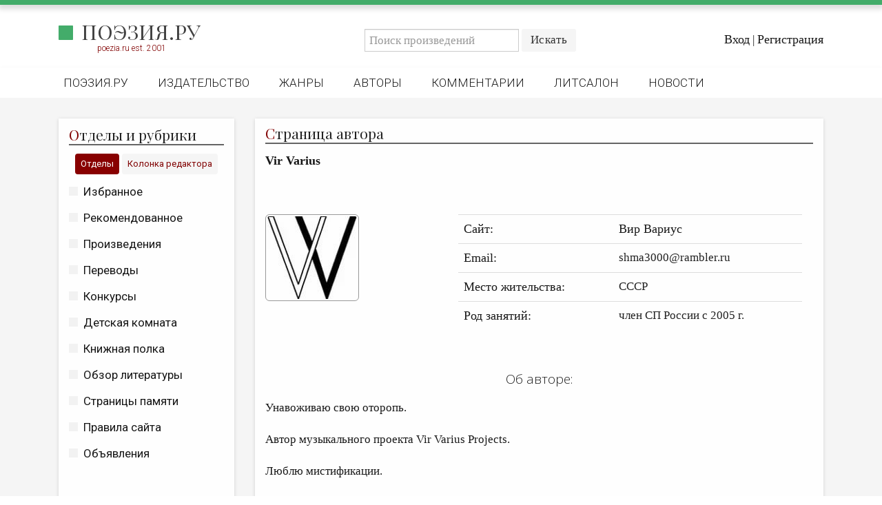

--- FILE ---
content_type: text/html; charset=utf-8
request_url: https://poezia.ru/authors/man
body_size: 19234
content:
<!DOCTYPE html>
<html>
<head>
<meta content='text/html; charset=UTF-8' http-equiv='Content-Type'>
<title>
Vir Varius
 —
Поэзия.ру
</title>
<link rel="stylesheet" media="all" href="/stylesheets/poezia.css" />
<link rel="stylesheet" media="all" href="/stylesheets/auth_tabs_left.css" />
<link rel="stylesheet" media="all" href="/stylesheets/lightbox.css" />
<link href='//maxcdn.bootstrapcdn.com/font-awesome/4.7.0/css/font-awesome.min.css' rel='stylesheet'>
<link href='https://fonts.googleapis.com' rel='preconnect'>
<link crossorigin='' href='https://fonts.gstatic.com' rel='preconnect'>
<link href='https://fonts.googleapis.com/css2?family=Playfair+Display:ital,wght@0,400..900;1,400..900&amp;display=swap' rel='stylesheet'>
<link href='/favicon/favicon-96x96.png' rel='icon' sizes='96x96' type='image/png'>
<link href='/favicon/favicon.svg' rel='icon' type='image/svg+xml'>
<link href='/favicon/favicon.ico' rel='shortcut icon'>
<link href='/favicon/apple-touch-icon.png' rel='apple-touch-icon' sizes='180x180'>
<meta content='Поэзия.ру' name='apple-mobile-web-app-title'>
<link href='/favicon/site.webmanifest' rel='manifest'>
<meta content='' name='keywords'>
<meta content='' name='description'>
<meta content='width=device-width, initial-scale=1, maximum-scale=1, user-scalable=no' name='viewport'>
<link href='https://poezia.ru/' rel='alternate'>
<link rel="stylesheet" media="all" href="/stylesheets/myapplication.css" />
<!-- /= stylesheet_link_tag    'application', media: 'all' -->
<script src="/javascripts/myapplication.js"></script>
<!-- /= javascript_include_tag 'application', 'data-turbolinks-track' => true -->
<script src="/javascripts/lightbox.js"></script>
<meta name="csrf-param" content="authenticity_token" />
<meta name="csrf-token" content="9Cpnn0lHO0xXVJ5RG1utOr8supJZWaIsIiNTkaSQV0Pr4soMDhzG9ERnYrFn6SyD2k9h+bJ0/WnSflVxoWCu9Q==" />
</head>
<body>
<div class='row greenheader'></div>
<div class='row header'>
<div class='row top'>
<div class='container'>
<div class='row'>
<div class='col-md-4 left'>
<!-- /.logo= link_to image_tag("home/logo/logo_2025_1.png"), root_path -->
<div class='logo'>
<h2>
<a href="/">Поэзия.ру</a>
</h2>
<div class='smallred'>
poezia.ru est. 2001
</div>
</div>
</div>
<div class='col-md-8 right'>
<div class='row search'>
<div class='login-actions'>
<a href="/users/sign_in">Вход</a>
|
<a href="/users/sign_up">Регистрация</a>
</div>
<div class='search-box'>
<div class='navbar-form search-form navbar-left'>
<form action="/works" accept-charset="UTF-8" method="get"><input name="utf8" type="hidden" value="&#x2713;" />
<div class='input-group'>
<input type="text" name="q" id="q" placeholder="Поиск произведений" class="form-control" />
<div class='input-group-btn'>
<input type="submit" name="commit" value="Искать" class="btn btn-default" />
</div>
</div>
</form>

</div>
</div>
</div>
</div>
</div>
</div>
</div>
<div class='row bottom'>
<div class='container'>
<nav class='header-nav'>
<div class='navbar-header'>
<ul class='nav navbar-nav'>
<li class=''><a href="/">Поэзия.ру</a></li>
<li class=''><a href="/publishing">Издательство</a></li>
<li class=''><a href="/genres">Жанры</a></li>
<li class=''><a href="/authors">Авторы</a></li>
<li class=''><a href="/comments">Комментарии</a></li>
<li class=''><a href="/forum/posts">Литсалон</a></li>
<li class=''><a href="/news">Новости</a></li>
<!-- /%li{class: nav_class(pages_rules_path)}= link_to "Правила", pages_rules_path -->
</ul>
</div>
</nav>
</div>
</div>
<nav class='mobile-menu'>
<div class='mobile-menu__logo'>
<h2>
<a href="/">Поэзия.ру</a>
</h2>
</div>
<input class='mobile-menu__checkbox' id='checkbox' type='checkbox'>
<label class='mobile-menu__btn' for='checkbox'>
<div class='mobile-menu__icon'></div>
</label>
<div class='mobile-menu__container'>
<ul class='mobile-menu__list'>
<li class='mobile-menu__item'>
<div class='smallred'>
Главное меню
</div>
</li>
<li class='mobile-menu__item'>
<a href="/">Поэзия.ру</a>
</li>
<li class='mobile-menu__item'>
<a href="/publishing">Издательство</a>
</li>
<li class='mobile-menu__item'>
<a href="/genres">Жанры</a>
</li>
<li class='mobile-menu__item'>
<a href="/authors">Авторы</a>
</li>
<li class='mobile-menu__item'>
<a href="/comments">Комментарии</a>
</li>
<li class='mobile-menu__item'>
<a href="/forum/posts">Литсалон</a>
</li>
<li class='mobile-menu__item'>
<a href="/news">Новости</a>
</li>
<li class='mobile-menu__item'>
<a href="/pages/rules">Правила сайта</a>
</li>
<li class='mobile-menu__item'>
<div class='smallred'>
Отделы и рубрики
</div>
</li>
<li class='mobile-menu__item'>
<a href="/works/favorites">Избранное</a>
</li>
<li class='mobile-menu__item'>
<a href="/works/recommendations">Рекомендованное</a>
</li>
<li class='mobile-menu__item'>
<a href="/works">Произведения</a>
</li>
<li class='mobile-menu__item'>
<a href="/rubrics/heirs_lozinski">Переводы</a>
</li>
<li class='mobile-menu__item'>
<a href="/contests">Конкурсы</a>
</li>
<li class='mobile-menu__item'>
<a href="/rubrics/children_room">Детская комната</a>
</li>
<li class='mobile-menu__item'>
<a href="/pages/bookshelf">Книжная полка</a>
</li>
<li class='mobile-menu__item'>
<a href="/review">Обзор литературы</a>
</li>
<li class='mobile-menu__item'>
<a href="/authors/rip">Страницы памяти</a>
</li>
<li class='mobile-menu__item'>
<a href="/rubrics/arheopag">Объявления</a>
</li>
<li class='mobile-menu__item'>
<div class='smallred'>
Колонка редактора
</div>
</li>
<li class='mobile-menu__item'>
<a href="/authors/editors">Редколлегия</a>
</li>
<li class='mobile-menu__item'>
<a href="/rubrics/from_editor">От редакции</a>
</li>
<li class='mobile-menu__item'>
<a href="/smallprose">Малая проза</a>
</li>
<li class='mobile-menu__item'>
<a href="/rubrics/essay">Эссеистика</a>
</li>
<li class='mobile-menu__item'>
<a href="/rubrics/literary_studies">Литературоведение</a>
</li>
<li class='mobile-menu__item'>
<a href="/rubrics/cultural_studies">Культуроведение</a>
</li>
<li class='mobile-menu__item'>
<a href="/rubrics/publicism">Публицистика</a>
</li>
<li class='mobile-menu__item'>
<a href="/rubrics/reviewing">Рецензирование</a>
</li>
<li class='mobile-menu__item'>
<a href="/cycle">Циклы публикаций</a>
</li>
<li class='mobile-menu__item'>
<a href="/trediakovsky">Тредиаковский</a>
</li>
<li class='mobile-menu__item'>
<a href="/media">Медиа</a>
</li>
<li class='mobile-menu__item'>
<a href="https://vk.com/poezia_publishing">ВКонтакте</a>
</li>
</ul>
</div>
</nav>

</div>
<div class='row site content'>
<div class='container alert_wrap'>

</div>
<div class='container'>
<div class='col-md-3'>
<div class='sidebar'>
<div class='rubrics1 white-box'>
<header>
<div class='title'>
<h2>
<span>О</span>
<h2>тделы и рубрики</h2>
</h2>
</div>
</header>
<div class='tab'>
<div class='smallred'>
<button class='tablinks' id='defaultOpen' onclick="openCity(event, 'London')">Отделы</button>
<button class='tablinks' onclick="openCity(event, 'Paris')">Колонка редактора</button>
</div>
</div>
<div class='tabcontent' id='London'>
<aside>
<ul>
<li><a href="/works/favorites">Избранное</a></li>
<li><a href="/works/recommendations">Рекомендованное</a></li>
<li><a href="/works">Произведения</a></li>
<li><a href="/rubrics/heirs_lozinski">Переводы</a></li>
<li><a href="/contests">Конкурсы</a></li>
<li><a href="/rubrics/children_room">Детская комната</a></li>
<li><a href="/pages/bookshelf">Книжная полка</a></li>
<li><a href="/review">Обзор литературы</a></li>
<li><a href="/authors/rip">Страницы памяти</a></li>
<li><a href="/pages/rules">Правила сайта</a></li>
<li><a href="/rubrics/arheopag">Объявления</a></li>
</ul>
</aside>
</div>
<div class='tabcontent' id='Paris'>
<aside>
<ul>
<li><a href="/authors/editors">Редколлегия</a></li>
<li><a href="/rubrics/from_editor">От редакции</a></li>
<li><a href="/smallprose">Малая проза</a></li>
<li><a href="/rubrics/essay">Эссеистика</a></li>
<li><a href="/rubrics/literary_studies">Литературоведение</a></li>
<li><a href="/rubrics/cultural_studies">Культуроведение</a></li>
<li><a href="/rubrics/publicism">Публицистика</a></li>
<li><a href="/rubrics/reviewing">Рецензирование</a></li>
<li><a href="/cycle">Циклы публикаций</a></li>
<li><a href="/trediakovsky">Тредиаковский</a></li>
<li><a href="/media">Медиа</a></li>
<li><a href="https://vk.com/poezia_publishing">ВКонтакте</a></li>
</ul>
</aside>
</div>
</div>
<script>
  function openCity(evt, cityName) {
    var i, tabcontent, tablinks;
    tabcontent = document.getElementsByClassName("tabcontent");
    for (i = 0; i < tabcontent.length; i++) {
      tabcontent[i].style.display = "none";
    }
    tablinks = document.getElementsByClassName("tablinks");
    for (i = 0; i < tablinks.length; i++) {
      tablinks[i].className = tablinks[i].className.replace(" active", "");
    }
    document.getElementById(cityName).style.display = "block";
    evt.currentTarget.className += " active";
  } 
  
  
  // Get the element with id="defaultOpen" and click on it
  document.getElementById("defaultOpen").click();
</script>

</div>
</div>
<div class='col-md-9'>
<div class='author row'>
<div class='white-box'>
<header>
<div class='title'>
<h2>
<span>С</span>
траница автора
</h2>
</div>
</header>
<div class='header'>
<strong class='name'>Vir Varius</strong>
<div class='actions'>
</div>
</div>
<div class='row info'>
<div class='col-md-4 photo'>
<div class='authimg'><a data-lightbox="image" data-title="Vir Varius" href="/system/users/photos/000/000/451/original/i.jpg?1491013008"><img src="/system/users/photos/000/000/451/medium/i.jpg?1491013008" alt="I" /></a></div>
</div>
<div class='col-md-8'>
<table class='table info'>
<tr>
<td>
<strong>Сайт:</strong>
</td>
<!-- /%td= link_to "#{url_parse(url_with_protocol(@profile.site))}", url_with_protocol(@profile.site) -->
<td><a href="Вир Вариус">Вир Вариус</a></td>
</tr>
<tr>
<td>
<strong>Email:</strong>
</td>
<td>
shma3000@rambler.ru
</td>
</tr>
<tr>
<td>
<strong>Место жительства:</strong>
</td>
<td>СССР</td>
</tr>
<tr>
<td>
<strong>Род занятий:</strong>
</td>
<td>член СП России с 2005 г.</td>
</tr>
</table>

</div>
</div>
<div class='about row'>
<h4>Об авторе:</h4>
<p>Унавоживаю свою оторопь.<br>

<br>Автор музыкального проекта Vir Varius Projects.<br><br>
Люблю мистификации.<br>

<br>
Также известен как Егорий Едукарь, Синдром Стендаля, Шуршание Шифера и др.
<br>

<br><div>Один из отцов-основателей творческой группы СССР (Соблазним Своими Стихами Родину!).<br><br></div><div>Автор двух поэтических сборников "Не в ладах с вечностью: Книга... падений и взлетов человеческого духа" и "Хроники Хроника, или Вящий Едукарь", а также книг и статей под другими псевдонимами, которые пока не разглашаются. <br></div>
<br><div>
Лауреат и дипломант кучи конкурсов, о которых уже не помню.</div><div><br></div><div>Уважаемые читатели! Уважайте авторские права! Если цитируете произведения, указывайте автора.<br></div><br><br><br><br></p>
</div>
<!-- / СЕРТИФИКАТЫ И ДИПЛОМЫ -->
<br>
<div class='tab1'>
<div class='smallred'>
<button class='tablinks1' onclick="openCity1(event, 'London1')">Сертификаты</button>
<button class='tablinks1' id='defaultOpen1' onclick="openCity1(event, 'Paris1')">Дипломы</button>
</div>
</div>
<div class='tabcontent1' id='London1'>
<div class='row certs'>
</div>
</div>
<div class='tabcontent1' id='Paris1'>
<div class='row certs'>
<div class='sertimg'><a data-lightbox="image" data-title="Vir Varius" href="https://poezia.ru/images/certificates/man/xvii/3_vir.jpg"><img src="/images/certificates/man/xvii/3_vir.jpg" alt="3 vir" /></a></div>
</div>
</div>
<!-- / КОНЕЦ (СЕРТИФИКАТЫ И ДИПЛОМЫ) -->
<!-- / ДОПОЛНЕНИЯ -->
<div class='row dop'>
</div>
<!-- / КОНЕЦ (ДОПОЛНЕНИЯ) -->
<div class='row profile-stats'>
<p>Произведений: 240</p>
<p>Читателей: 651016</p>
<p>
<a href="/authors/man/received_comments">Получено комментариев:</a>
306
</p>
<p>
<a href="/authors/man/sent_comments">Написано комментариев:</a>
273
</p>
</div>
<div class='row groups'>
<div class='panel panel-default'>
<div class='panel-heading'>
<strong class='title'>
Крыша Мира. Переводы таджикских поэтов
<div class='toggle'></div>
</strong>
</div>
<table class='table'>
<tr>
<td></td>
<td class='name'>
<strong>Название</strong>
</td>
<td class='group'>
<strong>Раздел</strong>
</td>
<td class='date'>
<i class='fa fa-calendar'></i>
</td>
<td>
<i class='fa fa-bar-chart'></i>
</td>
<td>
<i class='fa fa-comments-o'></i>
</td>
<td>
<i class='fa fa-eye'></i>
</td>
<td></td>
</tr>
<tr>
<td>
<!-- = image_tag("recommended_22.png") -->
<!-- &#128077; -->
<font color='#4b051b'>
<i class='fa fa-bell-o'></i>
</font>
</td>
<td class='name'>
<a href="/works/184050">Лоик Шерали. Дитя гор. (Фарзанди кӯҳсор, пер. с таджикского)
</a></td>
<td class='group'>Переводы</td>
<td class='date'>01-08-2024 10:53:13</td>
<td>
5
</td>
<td>4</td>
<td>1256</td>
</tr>
<tr>
<td></td>
<td class='name'>
<a href="/works/183915">Лоик Шерали. Не уходи... (Марав аз ман... пер. с таджикского) 
</a></td>
<td class='group'>Переводы</td>
<td class='date'>25-07-2024 00:44:27</td>
<td>
3
</td>
<td>6</td>
<td>1091</td>
</tr>
<tr>
<td></td>
<td class='name'>
<a href="/works/160663">Лоик Шерали. Имя (НОМ, пер. с таджикского) 
</a></td>
<td class='group'>Переводы</td>
<td class='date'>25-03-2021 00:24:00</td>
<td>
3
</td>
<td>7</td>
<td>1571</td>
</tr>
<tr>
<td></td>
<td class='name'>
<a href="/works/152032">Лоик Шерали. Вновь минул день, с ним – радость и печаль... (Боз як рӯзи ғаму шодӣ гузашт... пер. с таджикского)
</a></td>
<td class='group'>Переводы</td>
<td class='date'>31-03-2020 10:35:26</td>
<td>
1
</td>
<td>4</td>
<td>2217</td>
</tr>
<tr>
<td></td>
<td class='name'>
<a href="/works/151778">Лоик Шерали. Гордость (Ифтихор, пер. с таджикского)
</a></td>
<td class='group'>Переводы</td>
<td class='date'>22-03-2020 22:26:59</td>
<td>
3
</td>
<td>4</td>
<td>2372</td>
</tr>
<tr>
<td></td>
<td class='name'>
<a href="/works/151110">Лоик Шерали. Ты одинока, как земля, о, мать моя… (Ту монанди замин танҳоӣ, модар… пер. с таджикского) 
</a></td>
<td class='group'>Переводы</td>
<td class='date'>27-02-2020 22:01:25</td>
<td>
2
</td>
<td>0</td>
<td>3263</td>
</tr>
<tr>
<td></td>
<td class='name'>
<a href="/works/145118">Лоик Шерали. Беды и боли не хочу... (На ғаму дард орзу дорам... пер. с таджикского)
</a></td>
<td class='group'>Переводы</td>
<td class='date'>11-08-2019 23:01:38</td>
<td>
4
</td>
<td>18</td>
<td>2168</td>
</tr>
<tr>
<td></td>
<td class='name'>
<a href="/works/128323">Лоик Шерали. В голове твоей полный штиль... (Дар калла ҳатто бод не... пер. с таджикского)
</a></td>
<td class='group'>Переводы</td>
<td class='date'>05-07-2017 16:36:49</td>
<td>
1
</td>
<td>0</td>
<td>1635</td>
</tr>
<tr>
<td></td>
<td class='name'>
<a href="/works/128079">Лоик Шерали. Я не раз доверял тем, кто мною любим... (Дӯстонро ҳар қадар санҷидаам... пер. с таджикского) 
</a></td>
<td class='group'>Переводы</td>
<td class='date'>23-06-2017 01:23:21</td>
<td>
4
</td>
<td>16</td>
<td>4626</td>
</tr>
<tr>
<td></td>
<td class='name'>
<a href="/works/122796">Лоик Шерали. Влюблённый я... (Ман ошикам... пер. с таджикского)
</a></td>
<td class='group'>Переводы</td>
<td class='date'>08-10-2016 15:39:56</td>
<td>
4
</td>
<td>12</td>
<td>18174</td>
</tr>
<tr>
<td></td>
<td class='name'>
<a href="/works/120691">Лоик Шерали. Я и река (Ману дарё, пер. с таджикского)
</a></td>
<td class='group'>Переводы</td>
<td class='date'>18-06-2016 19:06:50</td>
<td>
1
</td>
<td>3</td>
<td>8239</td>
</tr>
<tr>
<td></td>
<td class='name'>
<a href="/works/120503">Лоик Шерали. Песня о доброте (Суруди Неки, пер. с таджикского) 
</a></td>
<td class='group'>Переводы</td>
<td class='date'>09-06-2016 07:17:29</td>
<td>
1
</td>
<td>6</td>
<td>4922</td>
</tr>
<tr>
<td></td>
<td class='name'>
<a href="/works/119982">Лоик Шерали. Когда ты шла по городскому скверу (Аз миёни кӯчаҳо чун бигзарӣ, пер. с таджикского) 
</a></td>
<td class='group'>Переводы</td>
<td class='date'>15-05-2016 00:42:47</td>
<td>
1
</td>
<td>2</td>
<td>3935</td>
</tr>
<tr>
<td></td>
<td class='name'>
<a href="/works/119891">Абу Абдулло Рудаки. Из книги касыд и газелей (Дило то кай хамечуи манеро, пер. с таджикского) 
</a></td>
<td class='group'>Переводы</td>
<td class='date'>10-05-2016 19:06:16</td>
<td>
2
</td>
<td>19</td>
<td>11182</td>
</tr>
<tr>
<td></td>
<td class='name'>
<a href="/works/116857">Хабибулло Файзулло. Поэма сердца (Достони Дил, пер. с таджикского) 
</a></td>
<td class='group'>Переводы</td>
<td class='date'>19-12-2015 13:30:23</td>
<td>
3
</td>
<td>7</td>
<td>2868</td>
</tr>
</table>
</div>
<div class='panel panel-default'>
<div class='panel-heading'>
<strong class='title'>
Произведения
<div class='toggle'></div>
</strong>
</div>
<table class='table'>
<tr>
<td></td>
<td class='name'>
<strong>Название</strong>
</td>
<td class='group'>
<strong>Раздел</strong>
</td>
<td class='date'>
<i class='fa fa-calendar'></i>
</td>
<td>
<i class='fa fa-bar-chart'></i>
</td>
<td>
<i class='fa fa-comments-o'></i>
</td>
<td>
<i class='fa fa-eye'></i>
</td>
<td></td>
</tr>
<tr>
<td></td>
<td class='name'>
<a href="/works/162379">Чёрный голубь
</a></td>
<td class='group'>Лирика</td>
<td class='date'>09-07-2021 03:55:56</td>
<td>
0
</td>
<td>7</td>
<td>1167</td>
</tr>
<tr>
<td></td>
<td class='name'>
<a href="/works/147326">Гой-еси, Россия-мать!..
</a></td>
<td class='group'>Лирика</td>
<td class='date'>14-11-2019 14:07:44</td>
<td>
1
</td>
<td>0</td>
<td>847</td>
</tr>
<tr>
<td></td>
<td class='name'>
<a href="/works/128945">Без меня
</a></td>
<td class='group'>Лирика</td>
<td class='date'>09-08-2017 14:41:02</td>
<td>
4
</td>
<td>25</td>
<td>1603</td>
</tr>
<tr>
<td></td>
<td class='name'>
<a href="/works/122347">Кошка по имени Лу
</a></td>
<td class='group'>Детская поэзия</td>
<td class='date'>18-09-2016 20:16:07</td>
<td>
11
</td>
<td>20</td>
<td>7594</td>
</tr>
<tr>
<td></td>
<td class='name'>
<a href="/works/120890">Прометей
</a></td>
<td class='group'>Лирика</td>
<td class='date'>29-06-2016 19:01:53</td>
<td>
1
</td>
<td>0</td>
<td>1335</td>
</tr>
<tr>
<td></td>
<td class='name'>
<a href="/works/120375">Отцветает июнь, белокурый амур... 
</a></td>
<td class='group'>Лирика</td>
<td class='date'>03-06-2016 12:13:53</td>
<td>
4
</td>
<td>7</td>
<td>1749</td>
</tr>
<tr>
<td></td>
<td class='name'>
<a href="/works/120098">Еще не рассвело, и бродят тени...
</a></td>
<td class='group'>Лирика</td>
<td class='date'>20-05-2016 04:04:36</td>
<td>
3
</td>
<td>9</td>
<td>1659</td>
</tr>
<tr>
<td></td>
<td class='name'>
<a href="/works/117724">Я играю в кубики слов...
</a></td>
<td class='group'>Лирика</td>
<td class='date'>26-01-2016 20:11:57</td>
<td>
1
</td>
<td>5</td>
<td>1522</td>
</tr>
<tr>
<td></td>
<td class='name'>
<a href="/works/117662">Конкретно про маленьких девочек
</a></td>
<td class='group'>Юмористическая поэзия</td>
<td class='date'>24-01-2016 03:40:33</td>
<td>
1
</td>
<td>2</td>
<td>1586</td>
</tr>
<tr>
<td></td>
<td class='name'>
<a href="/works/116541">Орион
</a></td>
<td class='group'>Лирика</td>
<td class='date'>07-12-2015 00:45:50</td>
<td>
3
</td>
<td>6</td>
<td>1669</td>
</tr>
<tr>
<td></td>
<td class='name'>
<a href="/works/116393">Кручинушка
</a></td>
<td class='group'>Песни</td>
<td class='date'>02-12-2015 00:01:57</td>
<td>
5
</td>
<td>5</td>
<td>1676</td>
</tr>
<tr>
<td></td>
<td class='name'>
<a href="/works/115266">Сука Осень
</a></td>
<td class='group'>Лирика</td>
<td class='date'>03-11-2015 21:31:34</td>
<td>
0
</td>
<td>6</td>
<td>1835</td>
</tr>
<tr>
<td></td>
<td class='name'>
<a href="/works/115227">Не чужая
</a></td>
<td class='group'>Лирика</td>
<td class='date'>02-11-2015 15:02:15</td>
<td>
0
</td>
<td>0</td>
<td>1349</td>
</tr>
<tr>
<td></td>
<td class='name'>
<a href="/works/115203">Снова я не я...
</a></td>
<td class='group'>Лирика</td>
<td class='date'>01-11-2015 15:28:06</td>
<td>
0
</td>
<td>0</td>
<td>1424</td>
</tr>
<tr>
<td></td>
<td class='name'>
<a href="/works/115244">Максим Богданович. Романс (Зорка Венера... пер. с белорусского) 
</a></td>
<td class='group'>Переводы</td>
<td class='date'>03-11-2015 03:53:34</td>
<td>
1
</td>
<td>14</td>
<td>36249</td>
</tr>
<tr>
<td></td>
<td class='name'>
<a href="/works/115021">Жди и верь, я скоро воскресну...
</a></td>
<td class='group'>Лирика</td>
<td class='date'>22-10-2015 18:33:57</td>
<td>
0
</td>
<td>14</td>
<td>1613</td>
</tr>
<tr>
<td></td>
<td class='name'>
<a href="/works/114971">Суперзвезда
</a></td>
<td class='group'>Лирика</td>
<td class='date'>20-10-2015 06:26:32</td>
<td>
0
</td>
<td>2</td>
<td>1349</td>
</tr>
<tr>
<td></td>
<td class='name'>
<a href="/works/114887"> Свечи жгут в католическом храме...
</a></td>
<td class='group'>Лирика</td>
<td class='date'>15-10-2015 23:25:20</td>
<td>
0
</td>
<td>4</td>
<td>1761</td>
</tr>
<tr>
<td></td>
<td class='name'>
<a href="/works/114650">I have no money (blues)
</a></td>
<td class='group'>Стихи на иностранных языках</td>
<td class='date'>05-10-2015 16:03:18</td>
<td>
0
</td>
<td>0</td>
<td>1681</td>
</tr>
<tr>
<td></td>
<td class='name'>
<a href="/works/114434">Бес лжи.
</a></td>
<td class='group'>Песни</td>
<td class='date'>25-09-2015 14:06:06</td>
<td>
0
</td>
<td>0</td>
<td>1402</td>
</tr>
<tr>
<td></td>
<td class='name'>
<a href="/works/114080">Проповедник зла.
</a></td>
<td class='group'>Лирика</td>
<td class='date'>06-09-2015 17:46:38</td>
<td>
1
</td>
<td>5</td>
<td>1726</td>
</tr>
<tr>
<td></td>
<td class='name'>
<a href="/works/113924">Постапокалиптическое.
</a></td>
<td class='group'>Лирика</td>
<td class='date'>31-08-2015 12:10:54</td>
<td>
0
</td>
<td>2</td>
<td>1364</td>
</tr>
<tr>
<td></td>
<td class='name'>
<a href="/works/113802">Мольба.
</a></td>
<td class='group'>Лирика</td>
<td class='date'>24-08-2015 20:25:50</td>
<td>
0
</td>
<td>2</td>
<td>1480</td>
</tr>
<tr>
<td></td>
<td class='name'>
<a href="/works/113485">Этим летом нас было двое...
</a></td>
<td class='group'>Лирика</td>
<td class='date'>10-08-2015 01:10:57</td>
<td>
0
</td>
<td>1</td>
<td>1375</td>
</tr>
<tr>
<td></td>
<td class='name'>
<a href="/works/113391">Снежить.
</a></td>
<td class='group'>Лирика</td>
<td class='date'>04-08-2015 20:09:56</td>
<td>
1
</td>
<td>3</td>
<td>1486</td>
</tr>
<tr>
<td></td>
<td class='name'>
<a href="/works/113315">Адам – бадам, адам – бадам...
</a></td>
<td class='group'>Песни</td>
<td class='date'>01-08-2015 12:58:10</td>
<td>
0
</td>
<td>0</td>
<td>1481</td>
</tr>
<tr>
<td></td>
<td class='name'>
<a href="/works/113035">Аху Хаут Цупс Кнос!
</a></td>
<td class='group'>Лирика</td>
<td class='date'>18-07-2015 01:30:27</td>
<td>
0
</td>
<td>2</td>
<td>1613</td>
</tr>
<tr>
<td></td>
<td class='name'>
<a href="/works/112617">Небесная ласточка
</a></td>
<td class='group'>Песни</td>
<td class='date'>26-06-2015 23:19:32</td>
<td>
0
</td>
<td>1</td>
<td>1735</td>
</tr>
<tr>
<td></td>
<td class='name'>
<a href="/works/112529">Живём, увы, без вдохновенья...
</a></td>
<td class='group'>Лирика</td>
<td class='date'>22-06-2015 16:17:46</td>
<td>
0
</td>
<td>0</td>
<td>1312</td>
</tr>
<tr>
<td></td>
<td class='name'>
<a href="/works/111698">Достигая тишины и темноты...
</a></td>
<td class='group'>Лирика</td>
<td class='date'>13-05-2015 01:27:33</td>
<td>
0
</td>
<td>1</td>
<td>1398</td>
</tr>
<tr>
<td></td>
<td class='name'>
<a href="/works/115474">Расщепляя поэзию взглядом...
</a></td>
<td class='group'>Лирика</td>
<td class='date'>13-11-2015 20:54:38</td>
<td>
-1
</td>
<td>1</td>
<td>1430</td>
</tr>
<tr>
<td></td>
<td class='name'>
<a href="/works/115488">Evidence Of The Unfinished Game
</a></td>
<td class='group'>Стихи на иностранных языках</td>
<td class='date'>14-11-2015 15:00:17</td>
<td>
0
</td>
<td>2</td>
<td>1678</td>
</tr>
<tr>
<td></td>
<td class='name'>
<a href="/works/75016">Морской лепрозорий.
</a></td>
<td class='group'>Песни</td>
<td class='date'>28-11-2009 13:35:53</td>
<td>
0
</td>
<td>0</td>
<td>2036</td>
</tr>
<tr>
<td></td>
<td class='name'>
<a href="/works/109949">Я задыхаюсь твоим небом...
</a></td>
<td class='group'>Лирика</td>
<td class='date'>02-02-2015 13:59:34</td>
<td>
0
</td>
<td>1</td>
<td>1433</td>
</tr>
<tr>
<td></td>
<td class='name'>
<a href="/works/72930">Дева Осень.
</a></td>
<td class='group'>Песни</td>
<td class='date'>24-09-2009 09:01:12</td>
<td>
0
</td>
<td>2</td>
<td>2148</td>
</tr>
<tr>
<td></td>
<td class='name'>
<a href="/works/72873">Нам тлеть и тлеть...
</a></td>
<td class='group'>Лирика</td>
<td class='date'>22-09-2009 17:33:17</td>
<td>
0
</td>
<td>1</td>
<td>2085</td>
</tr>
<tr>
<td></td>
<td class='name'>
<a href="/works/72787">Где ты теперь?..
</a></td>
<td class='group'>Песни</td>
<td class='date'>19-09-2009 23:06:59</td>
<td>
0
</td>
<td>0</td>
<td>1873</td>
</tr>
<tr>
<td></td>
<td class='name'>
<a href="/works/113163">Крестовый Поход.
</a></td>
<td class='group'>Песни</td>
<td class='date'>24-07-2015 16:22:22</td>
<td>
0
</td>
<td>2</td>
<td>1543</td>
</tr>
<tr>
<td></td>
<td class='name'>
<a href="/works/95562">3027
</a></td>
<td class='group'>Лирика</td>
<td class='date'>13-10-2012 23:01:10</td>
<td>
0
</td>
<td>0</td>
<td>1670</td>
</tr>
<tr>
<td></td>
<td class='name'>
<a href="/works/113087">Я поэт от сохи, не от Бога...
</a></td>
<td class='group'>Юмористическая поэзия</td>
<td class='date'>21-07-2015 00:15:08</td>
<td>
0
</td>
<td>3</td>
<td>1721</td>
</tr>
<tr>
<td></td>
<td class='name'>
<a href="/works/90981">Девушка Онлайн
</a></td>
<td class='group'>Песни</td>
<td class='date'>20-12-2011 00:01:41</td>
<td>
0
</td>
<td>0</td>
<td>1784</td>
</tr>
<tr>
<td></td>
<td class='name'>
<a href="/works/68687">Хочешь, не люби...
</a></td>
<td class='group'>Лирика</td>
<td class='date'>18-03-2009 21:46:23</td>
<td>
0
</td>
<td>0</td>
<td>1955</td>
</tr>
<tr>
<td></td>
<td class='name'>
<a href="/works/114273">Мания величия.
</a></td>
<td class='group'>Лирика</td>
<td class='date'>18-09-2015 00:12:11</td>
<td>
0
</td>
<td>2</td>
<td>1471</td>
</tr>
<tr>
<td></td>
<td class='name'>
<a href="/works/69973">Купавна моя, удивительный край...
</a></td>
<td class='group'>Лирика</td>
<td class='date'>20-05-2009 22:45:32</td>
<td>
0
</td>
<td>1</td>
<td>2037</td>
</tr>
<tr>
<td></td>
<td class='name'>
<a href="/works/62926">Зеркала.
</a></td>
<td class='group'>Песни</td>
<td class='date'>04-07-2008 15:44:43</td>
<td>
0
</td>
<td>1</td>
<td>4133</td>
</tr>
<tr>
<td></td>
<td class='name'>
<a href="/works/55670">Марат АХтямов - Вир Вариус. Диалог о времени (рубайат). 
</a></td>
<td class='group'>Лирика</td>
<td class='date'>24-09-2007 11:27:14</td>
<td>
0
</td>
<td>1</td>
<td>2557</td>
</tr>
<tr>
<td></td>
<td class='name'>
<a href="/works/114779">These Legs (blues-rock)
</a></td>
<td class='group'>Стихи на иностранных языках</td>
<td class='date'>10-10-2015 12:02:15</td>
<td>
0
</td>
<td>0</td>
<td>1430</td>
</tr>
<tr>
<td></td>
<td class='name'>
<a href="/works/54781">Удел печальный дан поэту…
</a></td>
<td class='group'>Лирика</td>
<td class='date'>13-08-2007 10:49:57</td>
<td>
1
</td>
<td>2</td>
<td>2342</td>
</tr>
<tr>
<td></td>
<td class='name'>
<a href="/works/54223">Белокурая фея (remix)
</a></td>
<td class='group'>Песни</td>
<td class='date'>13-07-2007 12:04:51</td>
<td>
0
</td>
<td>0</td>
<td>2253</td>
</tr>
<tr>
<td></td>
<td class='name'>
<a href="/works/53515">По фарватеру луны.
</a></td>
<td class='group'>Песни</td>
<td class='date'>05-06-2007 15:19:44</td>
<td>
0
</td>
<td>0</td>
<td>2156</td>
</tr>
<tr>
<td></td>
<td class='name'>
<a href="/works/53229">Где бродишь ты, любовь моя...
</a></td>
<td class='group'>Лирика</td>
<td class='date'>23-05-2007 10:03:59</td>
<td>
0
</td>
<td>0</td>
<td>2484</td>
</tr>
<tr>
<td></td>
<td class='name'>
<a href="/works/53184">Осенняя хандра.
</a></td>
<td class='group'>Лирика</td>
<td class='date'>21-05-2007 09:57:10</td>
<td>
0
</td>
<td>3</td>
<td>2506</td>
</tr>
<tr>
<td></td>
<td class='name'>
<a href="/works/53127">Прилив.
</a></td>
<td class='group'>Лирика</td>
<td class='date'>18-05-2007 10:21:34</td>
<td>
0
</td>
<td>1</td>
<td>2125</td>
</tr>
<tr>
<td></td>
<td class='name'>
<a href="/works/53073">Вилланелла о кризисе среднего возраста.
</a></td>
<td class='group'>Лирика</td>
<td class='date'>16-05-2007 12:38:50</td>
<td>
0
</td>
<td>1</td>
<td>2757</td>
</tr>
<tr>
<td></td>
<td class='name'>
<a href="/works/70083">Люди-манекены
</a></td>
<td class='group'>Песни</td>
<td class='date'>26-05-2009 10:37:56</td>
<td>
0
</td>
<td>0</td>
<td>2017</td>
</tr>
<tr>
<td></td>
<td class='name'>
<a href="/works/53047">Эпиграф.
</a></td>
<td class='group'>Лирика</td>
<td class='date'>14-05-2007 18:15:15</td>
<td>
0
</td>
<td>1</td>
<td>2083</td>
</tr>
<tr>
<td></td>
<td class='name'>
<a href="/works/52964">Эх, беда-лебеда...
</a></td>
<td class='group'>Лирика</td>
<td class='date'>10-05-2007 10:26:22</td>
<td>
0
</td>
<td>1</td>
<td>2197</td>
</tr>
<tr>
<td></td>
<td class='name'>
<a href="/works/52898">В назидание пииту.
</a></td>
<td class='group'>Лирика</td>
<td class='date'>07-05-2007 10:54:21</td>
<td>
0
</td>
<td>1</td>
<td>2253</td>
</tr>
<tr>
<td></td>
<td class='name'>
<a href="/works/52834">Слиянье рук, сиянье глаз, нагие плечи пахнут мятой...
</a></td>
<td class='group'>Лирика</td>
<td class='date'>03-05-2007 13:52:40</td>
<td>
0
</td>
<td>2</td>
<td>2465</td>
</tr>
<tr>
<td></td>
<td class='name'>
<a href="/works/52928">Ночи цвета твоих волос... 
</a></td>
<td class='group'>Лирика</td>
<td class='date'>08-05-2007 12:40:33</td>
<td>
0
</td>
<td>0</td>
<td>2096</td>
</tr>
<tr>
<td></td>
<td class='name'>
<a href="/works/52796">Страстотерпец.
</a></td>
<td class='group'>Лирика</td>
<td class='date'>02-05-2007 10:33:23</td>
<td>
0
</td>
<td>2</td>
<td>2194</td>
</tr>
<tr>
<td></td>
<td class='name'>
<a href="/works/52728">Мне не надо ни рая, ни ада...
</a></td>
<td class='group'>Лирика</td>
<td class='date'>28-04-2007 09:44:19</td>
<td>
0
</td>
<td>1</td>
<td>2523</td>
</tr>
<tr>
<td></td>
<td class='name'>
<a href="/works/114379">Убелённый сединами мальчик...
</a></td>
<td class='group'>Лирика</td>
<td class='date'>23-09-2015 15:28:43</td>
<td>
0
</td>
<td>4</td>
<td>1573</td>
</tr>
<tr>
<td></td>
<td class='name'>
<a href="/works/52689">Полыхнуло зелёным по жёлтому...
</a></td>
<td class='group'>Лирика</td>
<td class='date'>26-04-2007 17:45:12</td>
<td>
0
</td>
<td>2</td>
<td>2224</td>
</tr>
<tr>
<td></td>
<td class='name'>
<a href="/works/52666">Здравствуй, я...
</a></td>
<td class='group'>Лирика</td>
<td class='date'>25-04-2007 17:45:01</td>
<td>
0
</td>
<td>1</td>
<td>2511</td>
</tr>
<tr>
<td></td>
<td class='name'>
<a href="/works/52634">Прополощи мне душу, окаянная...
</a></td>
<td class='group'>Лирика</td>
<td class='date'>24-04-2007 10:11:50</td>
<td>
0
</td>
<td>0</td>
<td>2396</td>
</tr>
<tr>
<td></td>
<td class='name'>
<a href="/works/52466">Щит и меч
</a></td>
<td class='group'>Песни</td>
<td class='date'>17-04-2007 10:27:38</td>
<td>
0
</td>
<td>0</td>
<td>2372</td>
</tr>
<tr>
<td></td>
<td class='name'>
<a href="/works/49738">Мечты.
</a></td>
<td class='group'>Песни</td>
<td class='date'>07-12-2006 11:22:09</td>
<td>
0
</td>
<td>1</td>
<td>2403</td>
</tr>
<tr>
<td></td>
<td class='name'>
<a href="/works/49566">Встань и иди!
</a></td>
<td class='group'>Песни</td>
<td class='date'>30-11-2006 10:21:22</td>
<td>
0
</td>
<td>1</td>
<td>2606</td>
</tr>
<tr>
<td></td>
<td class='name'>
<a href="/works/46635">В славном городе М... (М.Науменко посвящается).
</a></td>
<td class='group'>Песни</td>
<td class='date'>04-08-2006 14:35:39</td>
<td>
0
</td>
<td>1</td>
<td>2579</td>
</tr>
<tr>
<td></td>
<td class='name'>
<a href="/works/46098">Доброй души ковчег (Грушихина Екатерина / Вир Вариус).
</a></td>
<td class='group'>Лирика</td>
<td class='date'>06-07-2006 12:34:33</td>
<td>
0
</td>
<td>1</td>
<td>2752</td>
</tr>
<tr>
<td></td>
<td class='name'>
<a href="/works/44030">Солёные камни наших с тобою разлук... (Е.Никитаевой).
</a></td>
<td class='group'>Лирика</td>
<td class='date'>19-04-2006 16:37:27</td>
<td>
0
</td>
<td>0</td>
<td>2166</td>
</tr>
<tr>
<td></td>
<td class='name'>
<a href="/works/43471">...Из альбома #Небо в решку#
</a></td>
<td class='group'>Песни</td>
<td class='date'>03-04-2006 11:06:43</td>
<td>
0
</td>
<td>1</td>
<td>2478</td>
</tr>
<tr>
<td></td>
<td class='name'>
<a href="/works/42492">Вано Хрусталё. Сов, мро чаворо. (пер. с цыганского)
</a></td>
<td class='group'>Лирика</td>
<td class='date'>28-02-2006 12:21:02</td>
<td>
0
</td>
<td>0</td>
<td>3333</td>
</tr>
<tr>
<td></td>
<td class='name'>
<a href="/works/52203">Детство.
</a></td>
<td class='group'>Песни</td>
<td class='date'>03-04-2007 18:33:00</td>
<td>
0
</td>
<td>0</td>
<td>2381</td>
</tr>
<tr>
<td></td>
<td class='name'>
<a href="/works/94601"> Баллада о сущности человеческого бытия.
</a></td>
<td class='group'>Лирика</td>
<td class='date'>13-08-2012 20:12:47</td>
<td>
0
</td>
<td>4</td>
<td>1846</td>
</tr>
<tr>
<td></td>
<td class='name'>
<a href="/works/40267">Когда же это кончится, в конце-то концов?!…
</a></td>
<td class='group'>Прозаические миниатюры</td>
<td class='date'>15-12-2005 14:19:22</td>
<td>
0
</td>
<td>0</td>
<td>2283</td>
</tr>
<tr>
<td></td>
<td class='name'>
<a href="/works/40230">Не робей, плебей!
</a></td>
<td class='group'>Лирика</td>
<td class='date'>14-12-2005 11:04:45</td>
<td>
0
</td>
<td>1</td>
<td>2916</td>
</tr>
<tr>
<td></td>
<td class='name'>
<a href="/works/114664">Одним словом, любовь..
</a></td>
<td class='group'>Прозаические миниатюры</td>
<td class='date'>06-10-2015 06:16:02</td>
<td>
0
</td>
<td>2</td>
<td>1495</td>
</tr>
<tr>
<td></td>
<td class='name'>
<a href="/works/40178">Люблю атласные трусы...
</a></td>
<td class='group'>Пародии</td>
<td class='date'>12-12-2005 14:03:10</td>
<td>
0
</td>
<td>1</td>
<td>2734</td>
</tr>
<tr>
<td></td>
<td class='name'>
<a href="/works/39598">Кап...Кап...Апрель...
</a></td>
<td class='group'>Лирика</td>
<td class='date'>24-11-2005 11:42:28</td>
<td>
0
</td>
<td>0</td>
<td>2689</td>
</tr>
<tr>
<td></td>
<td class='name'>
<a href="/works/39418">Мне не жаль ушедших лет...
</a></td>
<td class='group'>Лирика</td>
<td class='date'>18-11-2005 09:55:45</td>
<td>
0
</td>
<td>0</td>
<td>2583</td>
</tr>
<tr>
<td></td>
<td class='name'>
<a href="/works/39384">Радуга жизни (посвящается воинскому братству).
</a></td>
<td class='group'>Песни</td>
<td class='date'>17-11-2005 09:26:46</td>
<td>
0
</td>
<td>0</td>
<td>2285</td>
</tr>
<tr>
<td></td>
<td class='name'>
<a href="/works/39317">Какие суеверия!..
</a></td>
<td class='group'>Лирика</td>
<td class='date'>15-11-2005 10:35:47</td>
<td>
0
</td>
<td>0</td>
<td>2174</td>
</tr>
<tr>
<td></td>
<td class='name'>
<a href="/works/40656">С Новым Годом, друзья, с новым счастьем! (в наступающий Год Собаки).
</a></td>
<td class='group'>Лирика</td>
<td class='date'>28-12-2005 17:54:34</td>
<td>
0
</td>
<td>1</td>
<td>2301</td>
</tr>
<tr>
<td></td>
<td class='name'>
<a href="/works/52988">Околесица.
</a></td>
<td class='group'>Лирика</td>
<td class='date'>11-05-2007 12:15:49</td>
<td>
0
</td>
<td>1</td>
<td>2377</td>
</tr>
<tr>
<td></td>
<td class='name'>
<a href="/works/35029">Вирус (Стас Красновских - Вир Вариус)
</a></td>
<td class='group'>Лирика</td>
<td class='date'>06-06-2005 09:25:51</td>
<td>
0
</td>
<td>1</td>
<td>2355</td>
</tr>
<tr>
<td></td>
<td class='name'>
<a href="/works/52652">Убегаю в любовь.
</a></td>
<td class='group'>Песни</td>
<td class='date'>25-04-2007 09:43:50</td>
<td>
0
</td>
<td>0</td>
<td>2359</td>
</tr>
<tr>
<td></td>
<td class='name'>
<a href="/works/33805">Меня окружают роботы...
</a></td>
<td class='group'>Лирика</td>
<td class='date'>15-04-2005 12:32:02</td>
<td>
0
</td>
<td>0</td>
<td>2221</td>
</tr>
<tr>
<td></td>
<td class='name'>
<a href="/works/72819">Ведьма.
</a></td>
<td class='group'>Песни</td>
<td class='date'>20-09-2009 21:31:14</td>
<td>
0
</td>
<td>0</td>
<td>2005</td>
</tr>
<tr>
<td></td>
<td class='name'>
<a href="/works/40229">Песенка анархиста.
</a></td>
<td class='group'>Иронические стихи</td>
<td class='date'>14-12-2005 11:03:30</td>
<td>
0
</td>
<td>0</td>
<td>2420</td>
</tr>
<tr>
<td></td>
<td class='name'>
<a href="/works/32121">Bertolt Brecht. Salomon-Song (aus  'Mutter Courage und ihre Kinder')
</a></td>
<td class='group'>Переводы</td>
<td class='date'>21-02-2005 19:12:26</td>
<td>
0
</td>
<td>0</td>
<td>4484</td>
</tr>
<tr>
<td></td>
<td class='name'>
<a href="/works/114690">Пустельга.
</a></td>
<td class='group'>Лирика</td>
<td class='date'>07-10-2015 04:15:27</td>
<td>
0
</td>
<td>2</td>
<td>1532</td>
</tr>
<tr>
<td></td>
<td class='name'>
<a href="/works/30830">Россия, Родина моя...
</a></td>
<td class='group'>Песни</td>
<td class='date'>11-01-2005 10:38:53</td>
<td>
0
</td>
<td>0</td>
<td>2863</td>
</tr>
<tr>
<td></td>
<td class='name'>
<a href="/works/30647">Стучится в двери Новый Год...
</a></td>
<td class='group'>Лирика</td>
<td class='date'>31-12-2004 13:11:58</td>
<td>
0
</td>
<td>0</td>
<td>2292</td>
</tr>
<tr>
<td></td>
<td class='name'>
<a href="/works/28113">Безликие лики.
</a></td>
<td class='group'>Лирика</td>
<td class='date'>11-10-2004 15:36:44</td>
<td>
0
</td>
<td>0</td>
<td>2645</td>
</tr>
<tr>
<td></td>
<td class='name'>
<a href="/works/27871">Колыбелька.
</a></td>
<td class='group'>Лирика</td>
<td class='date'>04-10-2004 13:24:11</td>
<td>
0
</td>
<td>1</td>
<td>2277</td>
</tr>
<tr>
<td></td>
<td class='name'>
<a href="/works/27665">Оконночательный анализ.
</a></td>
<td class='group'>Лирика</td>
<td class='date'>27-09-2004 17:32:45</td>
<td>
0
</td>
<td>1</td>
<td>2266</td>
</tr>
<tr>
<td></td>
<td class='name'>
<a href="/works/30920">Подвинься, беззубый упырь...
</a></td>
<td class='group'>Лирика</td>
<td class='date'>14-01-2005 14:59:35</td>
<td>
0
</td>
<td>1</td>
<td>2324</td>
</tr>
<tr>
<td></td>
<td class='name'>
<a href="/works/24290">Из цикла 'О.Ленка'
</a></td>
<td class='group'>Лирика</td>
<td class='date'>27-04-2004 14:18:49</td>
<td>
0
</td>
<td>0</td>
<td>2388</td>
</tr>
<tr>
<td></td>
<td class='name'>
<a href="/works/24273">Белые белые сны.
</a></td>
<td class='group'>Песни</td>
<td class='date'>26-04-2004 17:52:15</td>
<td>
0
</td>
<td>0</td>
<td>2543</td>
</tr>
<tr>
<td></td>
<td class='name'>
<a href="/works/26219">Переводы с венгерского.
</a></td>
<td class='group'>Переводы</td>
<td class='date'>05-08-2004 11:22:51</td>
<td>
0
</td>
<td>0</td>
<td>2517</td>
</tr>
<tr>
<td></td>
<td class='name'>
<a href="/works/23903">Не кукует в ночи кукушка...
</a></td>
<td class='group'>Лирика</td>
<td class='date'>14-04-2004 14:46:46</td>
<td>
0
</td>
<td>1</td>
<td>2228</td>
</tr>
<tr>
<td></td>
<td class='name'>
<a href="/works/23700">My soul - My Babylon (совместно с Михаилом Усовым)
</a></td>
<td class='group'>Лирика</td>
<td class='date'>07-04-2004 10:44:54</td>
<td>
0
</td>
<td>0</td>
<td>2233</td>
</tr>
<tr>
<td></td>
<td class='name'>
<a href="/works/23728">Весна, подвыпившая шельма...
</a></td>
<td class='group'>Лирика</td>
<td class='date'>08-04-2004 09:41:34</td>
<td>
0
</td>
<td>0</td>
<td>2345</td>
</tr>
<tr>
<td></td>
<td class='name'>
<a href="/works/23581">Это весна!
</a></td>
<td class='group'>Песни</td>
<td class='date'>02-04-2004 11:35:37</td>
<td>
0
</td>
<td>0</td>
<td>2339</td>
</tr>
<tr>
<td></td>
<td class='name'>
<a href="/works/25905">Снова северный ветер. Московская ночь... (совместно с Сергеем Жуковым).
</a></td>
<td class='group'>Лирика</td>
<td class='date'>19-07-2004 15:39:18</td>
<td>
0
</td>
<td>0</td>
<td>2120</td>
</tr>
<tr>
<td></td>
<td class='name'>
<a href="/works/23436">...И каждый день уходит в рейсы... (совместно с Андреем Широглазовым).
</a></td>
<td class='group'>Лирика</td>
<td class='date'>29-03-2004 11:32:21</td>
<td>
0
</td>
<td>1</td>
<td>2563</td>
</tr>
<tr>
<td></td>
<td class='name'>
<a href="/works/24683">Добрые люди, сестрицы и братцы!..
</a></td>
<td class='group'>Лирика</td>
<td class='date'>21-05-2004 09:59:43</td>
<td>
0
</td>
<td>1</td>
<td>2198</td>
</tr>
<tr>
<td></td>
<td class='name'>
<a href="/works/24634">У мира творения мы – странные гении...
</a></td>
<td class='group'>Лирика</td>
<td class='date'>19-05-2004 10:44:44</td>
<td>
0
</td>
<td>2</td>
<td>2349</td>
</tr>
<tr>
<td></td>
<td class='name'>
<a href="/works/24633">Не заставкой экранной, не сочным безумьем холста… (совместно с Еленой Моревной).
</a></td>
<td class='group'>Лирика</td>
<td class='date'>19-05-2004 10:42:31</td>
<td>
0
</td>
<td>2</td>
<td>2508</td>
</tr>
<tr>
<td></td>
<td class='name'>
<a href="/works/25122">Оплот виз.
</a></td>
<td class='group'>Лирика</td>
<td class='date'>11-06-2004 10:31:34</td>
<td>
0
</td>
<td>1</td>
<td>2178</td>
</tr>
<tr>
<td></td>
<td class='name'>
<a href="/works/20824">...А утром - ты не вспомнишь ничего. (Анна Линдберг / Вир Вариус)
</a></td>
<td class='group'>Лирика</td>
<td class='date'>16-12-2003 14:39:27</td>
<td>
0
</td>
<td>2</td>
<td>3005</td>
</tr>
<tr>
<td></td>
<td class='name'>
<a href="/works/20622">Ты пришла не из сказки...
</a></td>
<td class='group'>Лирика</td>
<td class='date'>09-12-2003 10:48:43</td>
<td>
0
</td>
<td>0</td>
<td>2437</td>
</tr>
<tr>
<td></td>
<td class='name'>
<a href="/works/19636">Ненавижу, а может, не вижу...
</a></td>
<td class='group'>Лирика</td>
<td class='date'>05-11-2003 17:55:53</td>
<td>
0
</td>
<td>0</td>
<td>2177</td>
</tr>
<tr>
<td></td>
<td class='name'>
<a href="/works/50581">Black Ice.
</a></td>
<td class='group'>Песни</td>
<td class='date'>17-01-2007 11:03:14</td>
<td>
0
</td>
<td>1</td>
<td>2486</td>
</tr>
<tr>
<td></td>
<td class='name'>
<a href="/works/59042">Доппельгангер (совместно с Олегом Горшковым).
</a></td>
<td class='group'>Лирика</td>
<td class='date'>07-02-2008 15:08:59</td>
<td>
0
</td>
<td>1</td>
<td>2095</td>
</tr>
<tr>
<td></td>
<td class='name'>
<a href="/works/25371">Не в заморском царстве - в нашем государстве...
</a></td>
<td class='group'>Лирика</td>
<td class='date'>24-06-2004 09:38:39</td>
<td>
0
</td>
<td>1</td>
<td>2315</td>
</tr>
<tr>
<td></td>
<td class='name'>
<a href="/works/16468">Танцуй, Цоролла!..
</a></td>
<td class='group'>Сказки</td>
<td class='date'>17-06-2003 09:11:24</td>
<td>
0
</td>
<td>0</td>
<td>3083</td>
</tr>
<tr>
<td></td>
<td class='name'>
<a href="/works/15215">Отформатируй нам души!..
</a></td>
<td class='group'>Религиозная лирика</td>
<td class='date'>24-04-2003 12:55:47</td>
<td>
0
</td>
<td>0</td>
<td>2428</td>
</tr>
<tr>
<td></td>
<td class='name'>
<a href="/works/24485">Безрассудный творец моего одиночества...(совместно со Stray Cat).
</a></td>
<td class='group'>Лирика</td>
<td class='date'>15-05-2004 02:35:28</td>
<td>
0
</td>
<td>0</td>
<td>2228</td>
</tr>
<tr>
<td></td>
<td class='name'>
<a href="/works/50608">Шизофрения.
</a></td>
<td class='group'>Песни</td>
<td class='date'>18-01-2007 12:37:13</td>
<td>
0
</td>
<td>1</td>
<td>2458</td>
</tr>
<tr>
<td></td>
<td class='name'>
<a href="/works/12658">Зимние миниатюры.
</a></td>
<td class='group'>Лирика</td>
<td class='date'>23-12-2002 01:50:04</td>
<td>
0
</td>
<td>0</td>
<td>2678</td>
</tr>
<tr>
<td></td>
<td class='name'>
<a href="/works/23304">Вот и встретились. Здравствуй. Как жаль, что опять невпопад... (совместно с Сергеем Жуковым).
</a></td>
<td class='group'>Лирика</td>
<td class='date'>23-03-2004 12:33:39</td>
<td>
0
</td>
<td>1</td>
<td>2270</td>
</tr>
<tr>
<td></td>
<td class='name'>
<a href="/works/15585">Нелепо, родная, жить скучно и серо... 
</a></td>
<td class='group'>Лирика</td>
<td class='date'>12-05-2003 10:52:48</td>
<td>
0
</td>
<td>0</td>
<td>2603</td>
</tr>
<tr>
<td></td>
<td class='name'>
<a href="/works/14944">Невыносимо пусто и легко...
</a></td>
<td class='group'>Лирика</td>
<td class='date'>13-04-2003 03:15:34</td>
<td>
0
</td>
<td>1</td>
<td>2304</td>
</tr>
<tr>
<td></td>
<td class='name'>
<a href="/works/18625">Cтук колес приближает меня к разведенным мостам... (совместно с Сергеем Жуковым).
</a></td>
<td class='group'>Лирика</td>
<td class='date'>29-09-2003 13:21:02</td>
<td>
0
</td>
<td>0</td>
<td>2265</td>
</tr>
<tr>
<td></td>
<td class='name'>
<a href="/works/17804">Гривастый крымский лев, заложник Коктебеля... (М.Волошину).
</a></td>
<td class='group'>Лирика</td>
<td class='date'>21-08-2003 15:27:53</td>
<td>
0
</td>
<td>3</td>
<td>2524</td>
</tr>
<tr>
<td></td>
<td class='name'>
<a href="/works/12033">Ты не сахар, я знаю, я тоже не сладок...
</a></td>
<td class='group'>Любовная лирика</td>
<td class='date'>15-11-2002 17:51:58</td>
<td>
0
</td>
<td>0</td>
<td>2405</td>
</tr>
<tr>
<td></td>
<td class='name'>
<a href="/works/12044">Серого неба редкая просинь...
</a></td>
<td class='group'>Лирика</td>
<td class='date'>16-11-2002 03:59:09</td>
<td>
0
</td>
<td>4</td>
<td>2562</td>
</tr>
<tr>
<td></td>
<td class='name'>
<a href="/works/55299">Тихо падают листья и кружатся в танце...
</a></td>
<td class='group'>Лирика</td>
<td class='date'>06-09-2007 11:03:05</td>
<td>
0
</td>
<td>1</td>
<td>2411</td>
</tr>
<tr>
<td></td>
<td class='name'>
<a href="/works/11734">Andreas Gryphius. An die Sternen
</a></td>
<td class='group'>Переводы</td>
<td class='date'>31-10-2002 22:42:22</td>
<td>
0
</td>
<td>0</td>
<td>2569</td>
</tr>
<tr>
<td></td>
<td class='name'>
<a href="/works/29107">Нет тебя, а значит, нет меня...
</a></td>
<td class='group'>Лирика</td>
<td class='date'>10-11-2004 12:49:30</td>
<td>
0
</td>
<td>0</td>
<td>2547</td>
</tr>
<tr>
<td></td>
<td class='name'>
<a href="/works/10249">Пока я ни я...
</a></td>
<td class='group'>Лирика</td>
<td class='date'>20-08-2002 18:08:08</td>
<td>
0
</td>
<td>0</td>
<td>2537</td>
</tr>
<tr>
<td></td>
<td class='name'>
<a href="/works/9611">ПЕСНИ ВИРА: Почитающий Четверг
</a></td>
<td class='group'>Песни</td>
<td class='date'>03-07-2002 16:18:02</td>
<td>
0
</td>
<td>0</td>
<td>2371</td>
</tr>
<tr>
<td></td>
<td class='name'>
<a href="/works/9495">			Молитва.
</a></td>
<td class='group'>Религиозная лирика</td>
<td class='date'>26-06-2002 11:32:24</td>
<td>
0
</td>
<td>2</td>
<td>2528</td>
</tr>
<tr>
<td></td>
<td class='name'>
<a href="/works/112710">Шорохи, шорохи, шорохи...
</a></td>
<td class='group'>Лирика</td>
<td class='date'>03-07-2015 00:49:22</td>
<td>
0
</td>
<td>3</td>
<td>1518</td>
</tr>
<tr>
<td></td>
<td class='name'>
<a href="/works/9474">Спасибо за красивые слова!..
</a></td>
<td class='group'>Лирика</td>
<td class='date'>25-06-2002 13:38:00</td>
<td>
0
</td>
<td>1</td>
<td>2327</td>
</tr>
<tr>
<td></td>
<td class='name'>
<a href="/works/10147">Мой парусник кочует по волнам...
</a></td>
<td class='group'>Лирика</td>
<td class='date'>14-08-2002 13:01:28</td>
<td>
0
</td>
<td>0</td>
<td>2228</td>
</tr>
<tr>
<td></td>
<td class='name'>
<a href="/works/9367">Я вижу, как желтеют листья...
</a></td>
<td class='group'>Пейзажная лирика</td>
<td class='date'>18-06-2002 14:54:23</td>
<td>
0
</td>
<td>1</td>
<td>3355</td>
</tr>
<tr>
<td></td>
<td class='name'>
<a href="/works/9225">Алкогольная лирическая.
</a></td>
<td class='group'>Песни</td>
<td class='date'>11-06-2002 14:47:55</td>
<td>
0
</td>
<td>1</td>
<td>2894</td>
</tr>
<tr>
<td></td>
<td class='name'>
<a href="/works/9161">Интересное наблюдение, зафиксированное воспаленным воображением Автора  в конце тяжелого трудового дня в подземном переходе московского Метрополитена  между станциями «Тверская» и «Пушкинская» по поводу тщетных попыток овладения поэтическим мастерством.
</a></td>
<td class='group'>Лирика</td>
<td class='date'>07-06-2002 11:10:39</td>
<td>
0
</td>
<td>2</td>
<td>2443</td>
</tr>
<tr>
<td></td>
<td class='name'>
<a href="/works/9126">	Пьяное.
</a></td>
<td class='group'>Лирика</td>
<td class='date'>05-06-2002 11:37:45</td>
<td>
0
</td>
<td>0</td>
<td>2283</td>
</tr>
<tr>
<td></td>
<td class='name'>
<a href="/works/13176">Посвящение моему больному воображению
</a></td>
<td class='group'>Религиозная лирика</td>
<td class='date'>17-01-2003 17:34:19</td>
<td>
0
</td>
<td>1</td>
<td>2332</td>
</tr>
<tr>
<td></td>
<td class='name'>
<a href="/works/9195">Это случилось в нескольких милях к северу от Эль Пасо...
</a></td>
<td class='group'>Лирика</td>
<td class='date'>10-06-2002 12:40:20</td>
<td>
0
</td>
<td>1</td>
<td>2817</td>
</tr>
<tr>
<td></td>
<td class='name'>
<a href="/works/9050">Злоночие.
</a></td>
<td class='group'>Лирика</td>
<td class='date'>31-05-2002 18:06:07</td>
<td>
0
</td>
<td>1</td>
<td>2442</td>
</tr>
<tr>
<td></td>
<td class='name'>
<a href="/works/8931">Белиберда.
</a></td>
<td class='group'>Лирика</td>
<td class='date'>25-05-2002 17:54:35</td>
<td>
0
</td>
<td>1</td>
<td>2789</td>
</tr>
<tr>
<td></td>
<td class='name'>
<a href="/works/8887">Откровение Дождя.
</a></td>
<td class='group'>Белый и вольный стих</td>
<td class='date'>23-05-2002 14:40:57</td>
<td>
0
</td>
<td>0</td>
<td>2723</td>
</tr>
<tr>
<td></td>
<td class='name'>
<a href="/works/8884">Частушки.
</a></td>
<td class='group'>Лирика</td>
<td class='date'>23-05-2002 13:45:27</td>
<td>
0
</td>
<td>2</td>
<td>6456</td>
</tr>
<tr>
<td></td>
<td class='name'>
<a href="/works/8832">«У меня нет пера...», или Исповедь плагиатора.
</a></td>
<td class='group'>Лирика</td>
<td class='date'>21-05-2002 12:22:21</td>
<td>
0
</td>
<td>1</td>
<td>2398</td>
</tr>
<tr>
<td></td>
<td class='name'>
<a href="/works/8761">Ш...Ш...Ш... - шумит камыш...
</a></td>
<td class='group'>Лирика</td>
<td class='date'>18-05-2002 14:23:12</td>
<td>
0
</td>
<td>1</td>
<td>2551</td>
</tr>
<tr>
<td></td>
<td class='name'>
<a href="/works/8760">Восемнадцать. Девятнадцать. Двадцать...
</a></td>
<td class='group'>Лирика</td>
<td class='date'>18-05-2002 14:19:44</td>
<td>
0
</td>
<td>1</td>
<td>2677</td>
</tr>
<tr>
<td></td>
<td class='name'>
<a href="/works/8746">Рубаи конца двадцатого века (конкурсный псевдодиалог с Алишером Халиловым).
</a></td>
<td class='group'>Рубаи, хокку, танка</td>
<td class='date'>17-05-2002 19:14:47</td>
<td>
0
</td>
<td>1</td>
<td>3032</td>
</tr>
<tr>
<td></td>
<td class='name'>
<a href="/works/8653">Обращение.
</a></td>
<td class='group'>Гражданская лирика</td>
<td class='date'>14-05-2002 09:45:38</td>
<td>
0
</td>
<td>1</td>
<td>2355</td>
</tr>
<tr>
<td></td>
<td class='name'>
<a href="/works/8641">«Я зло выдавливал по капле…» (Из цикла «Бесы»)
</a></td>
<td class='group'>Религиозная лирика</td>
<td class='date'>13-05-2002 10:20:39</td>
<td>
0
</td>
<td>0</td>
<td>2493</td>
</tr>
<tr>
<td></td>
<td class='name'>
<a href="/works/94640">There was time... 
</a></td>
<td class='group'>Стихи на иностранных языках</td>
<td class='date'>16-08-2012 01:51:07</td>
<td>
0
</td>
<td>0</td>
<td>1586</td>
</tr>
<tr>
<td></td>
<td class='name'>
<a href="/works/8402">Andreas Gryphius. Ueber meine Sonntag- und Feirtag-Sonette
</a></td>
<td class='group'>Переводы</td>
<td class='date'>30-04-2002 10:34:06</td>
<td>
0
</td>
<td>0</td>
<td>2376</td>
</tr>
<tr>
<td></td>
<td class='name'>
<a href="/works/8381">В погоне за рифмой утратил я слово...
</a></td>
<td class='group'>Философская лирика</td>
<td class='date'>29-04-2002 12:17:37</td>
<td>
0
</td>
<td>1</td>
<td>2608</td>
</tr>
<tr>
<td></td>
<td class='name'>
<a href="/works/8255">Блок моих поздравлений женщинам к 8 марта.
</a></td>
<td class='group'>Лирика</td>
<td class='date'>24-04-2002 18:41:10</td>
<td>
0
</td>
<td>0</td>
<td>2616</td>
</tr>
<tr>
<td></td>
<td class='name'>
<a href="/works/9688">Из развенчанных мифов...
</a></td>
<td class='group'>Лирика</td>
<td class='date'>09-07-2002 12:23:33</td>
<td>
0
</td>
<td>0</td>
<td>2312</td>
</tr>
<tr>
<td></td>
<td class='name'>
<a href="/works/9687">Мой Бог, Ты есть...
</a></td>
<td class='group'>Религиозная лирика</td>
<td class='date'>09-07-2002 12:22:31</td>
<td>
0
</td>
<td>0</td>
<td>2380</td>
</tr>
<tr>
<td></td>
<td class='name'>
<a href="/works/9636">Зеленорублен, выворокорчен...
</a></td>
<td class='group'>Лирика</td>
<td class='date'>05-07-2002 12:57:34</td>
<td>
0
</td>
<td>1</td>
<td>2372</td>
</tr>
<tr>
<td></td>
<td class='name'>
<a href="/works/114718">Ночь грядёт.
</a></td>
<td class='group'>Лирика</td>
<td class='date'>08-10-2015 01:27:54</td>
<td>
0
</td>
<td>1</td>
<td>1366</td>
</tr>
<tr>
<td></td>
<td class='name'>
<a href="/works/10148">Не кукует в ночи кукушка...
</a></td>
<td class='group'>Лирика</td>
<td class='date'>14-08-2002 13:02:58</td>
<td>
0
</td>
<td>0</td>
<td>2386</td>
</tr>
<tr>
<td></td>
<td class='name'>
<a href="/works/5918">Andreas Gryphius. Abend
</a></td>
<td class='group'>Переводы</td>
<td class='date'>24-01-2002 14:11:12</td>
<td>
0
</td>
<td>1</td>
<td>2801</td>
</tr>
<tr>
<td></td>
<td class='name'>
<a href="/works/53062">В море синем-синем...
</a></td>
<td class='group'>Песни</td>
<td class='date'>15-05-2007 18:17:37</td>
<td>
0
</td>
<td>1</td>
<td>2444</td>
</tr>
<tr>
<td></td>
<td class='name'>
<a href="/works/10146">Было время, писал по любому поводу...
</a></td>
<td class='group'>Лирика</td>
<td class='date'>14-08-2002 13:00:38</td>
<td>
0
</td>
<td>1</td>
<td>2450</td>
</tr>
<tr>
<td></td>
<td class='name'>
<a href="/works/8477">Алчность (из цикла «Бесы»).
</a></td>
<td class='group'>Лирика</td>
<td class='date'>04-05-2002 17:09:15</td>
<td>
0
</td>
<td>0</td>
<td>2216</td>
</tr>
<tr>
<td></td>
<td class='name'>
<a href="/works/8478">Посвящение В.В.Маяковскому, или Сон в осеннюю ночь.
</a></td>
<td class='group'>Лирика</td>
<td class='date'>04-05-2002 17:10:26</td>
<td>
0
</td>
<td>3</td>
<td>2956</td>
</tr>
<tr>
<td></td>
<td class='name'>
<a href="/works/8275">Why Worry? (Dire Straits  &quot;Brothers In Arms&quot;)
</a></td>
<td class='group'>Переводы</td>
<td class='date'>25-04-2002 12:46:56</td>
<td>
0
</td>
<td>1</td>
<td>3074</td>
</tr>
<tr>
<td></td>
<td class='name'>
<a href="/works/8516">Изгони из сердца печаль...
</a></td>
<td class='group'>Религиозная лирика</td>
<td class='date'>06-05-2002 15:26:48</td>
<td>
0
</td>
<td>0</td>
<td>2518</td>
</tr>
<tr>
<td></td>
<td class='name'>
<a href="/works/26314">Не талдычь мне, не талдычь...
</a></td>
<td class='group'>Лирика</td>
<td class='date'>10-08-2004 13:22:55</td>
<td>
0
</td>
<td>0</td>
<td>2303</td>
</tr>
<tr>
<td></td>
<td class='name'>
<a href="/works/9435">ПРОРОК
</a></td>
<td class='group'>Прозаические миниатюры</td>
<td class='date'>22-06-2002 18:06:00</td>
<td>
0
</td>
<td>1</td>
<td>2463</td>
</tr>
</table>
</div>
<div class='panel panel-default'>
<div class='panel-heading'>
<strong class='title'>
Сближение миров. Переводы разных лет.
<div class='toggle'></div>
</strong>
</div>
<table class='table'>
<tr>
<td></td>
<td class='name'>
<strong>Название</strong>
</td>
<td class='group'>
<strong>Раздел</strong>
</td>
<td class='date'>
<i class='fa fa-calendar'></i>
</td>
<td>
<i class='fa fa-bar-chart'></i>
</td>
<td>
<i class='fa fa-comments-o'></i>
</td>
<td>
<i class='fa fa-eye'></i>
</td>
<td></td>
</tr>
<tr>
<td></td>
<td class='name'>
<a href="/works/151498">Ингрид Йонкер. Чур меня, мракодел!  (Ingrid Jonker. Toemaar, die donker man. перевод с африкаанс)
</a></td>
<td class='group'>Переводы</td>
<td class='date'>11-03-2020 16:19:07</td>
<td>
0
</td>
<td>1</td>
<td>898</td>
</tr>
<tr>
<td></td>
<td class='name'>
<a href="/works/151215">Ингрид Йонкер. Побег из реальности (Ingrid Jonker. Ontvlugting. пер. с африкаанс)
</a></td>
<td class='group'>Переводы</td>
<td class='date'>03-03-2020 01:57:54</td>
<td>
2
</td>
<td>12</td>
<td>1357</td>
</tr>
<tr>
<td></td>
<td class='name'>
<a href="/works/134917">Роберт Бриджес. Любил я сонм цветов... (Robert Bridges. I have loved flowers that fade)
</a></td>
<td class='group'>Переводы</td>
<td class='date'>13-06-2018 04:17:03</td>
<td>
2
</td>
<td>8</td>
<td>1840</td>
</tr>
<tr>
<td></td>
<td class='name'>
<a href="/works/129094">Vir Varius. Without me
</a></td>
<td class='group'>Переводы</td>
<td class='date'>17-08-2017 01:12:13</td>
<td>
1
</td>
<td>0</td>
<td>1094</td>
</tr>
<tr>
<td></td>
<td class='name'>
<a href="/works/127581">Animals are great
</a></td>
<td class='group'>Стихи на иностранных языках</td>
<td class='date'>27-05-2017 23:32:28</td>
<td>
1
</td>
<td>2</td>
<td>1291</td>
</tr>
<tr>
<td></td>
<td class='name'>
<a href="/works/122852">Элизабет Барретт Браунинг. Как я люблю тебя? (Elizabeth Barrett Browning. How Do I Love Thee?)
</a></td>
<td class='group'>Переводы</td>
<td class='date'>10-10-2016 19:45:04</td>
<td>
4
</td>
<td>10</td>
<td>9626</td>
</tr>
<tr>
<td></td>
<td class='name'>
<a href="/works/115887">Джеймс К.Бакстер. Иисус Маори (James K. Baxter. The Maori Jesus)
</a></td>
<td class='group'>Переводы</td>
<td class='date'>15-11-2015 03:24:16</td>
<td>
0
</td>
<td>2</td>
<td>2646</td>
</tr>
<tr>
<td></td>
<td class='name'>
<a href="/works/112598">Руперт Брук. Солдат. (Rupert Brooke. The Soldier)
</a></td>
<td class='group'>Переводы</td>
<td class='date'>25-06-2015 21:44:22</td>
<td>
1
</td>
<td>3</td>
<td>2038</td>
</tr>
<tr>
<td></td>
<td class='name'>
<a href="/works/114258">Федерико Гарсия Лорка. В саду чернавок. (Federico Garcia Lorca. El jardin de las morenas)
</a></td>
<td class='group'>Переводы</td>
<td class='date'>17-09-2015 03:13:09</td>
<td>
0
</td>
<td>0</td>
<td>1519</td>
</tr>
<tr>
<td></td>
<td class='name'>
<a href="/works/113969">Две реки. Английская народная баллада (Two rivers)
</a></td>
<td class='group'>Переводы</td>
<td class='date'>02-09-2015 09:37:43</td>
<td>
0
</td>
<td>2</td>
<td>1434</td>
</tr>
<tr>
<td></td>
<td class='name'>
<a href="/works/38910">Федерико Гарсия Лорка. Баллада о детской площадке. (Federico Garcia Lorca. Balada De La Placeta)
</a></td>
<td class='group'>Переводы</td>
<td class='date'>02-11-2005 16:43:03</td>
<td>
0
</td>
<td>4</td>
<td>7997</td>
</tr>
<tr>
<td></td>
<td class='name'>
<a href="/works/23302">Вот дерево тянется в небо... (V. Safro, перевод с испанского).
</a></td>
<td class='group'>Переводы</td>
<td class='date'>23-03-2004 10:43:42</td>
<td>
0
</td>
<td>0</td>
<td>11304</td>
</tr>
<tr>
<td></td>
<td class='name'>
<a href="/works/8835">Джетро Талл. Тупица. Часть 1 (Jethro Tull. Thick as a Brick. Part 1)
</a></td>
<td class='group'>Переводы</td>
<td class='date'>21-05-2002 16:22:49</td>
<td>
0
</td>
<td>1</td>
<td>9933</td>
</tr>
</table>
</div>
<div class='panel panel-default'>
<div class='panel-heading'>
<strong class='title'>
Мечты лесника. Переводы казахских поэтов
<div class='toggle'></div>
</strong>
</div>
<table class='table'>
<tr>
<td></td>
<td class='name'>
<strong>Название</strong>
</td>
<td class='group'>
<strong>Раздел</strong>
</td>
<td class='date'>
<i class='fa fa-calendar'></i>
</td>
<td>
<i class='fa fa-bar-chart'></i>
</td>
<td>
<i class='fa fa-comments-o'></i>
</td>
<td>
<i class='fa fa-eye'></i>
</td>
<td></td>
</tr>
<tr>
<td></td>
<td class='name'>
<a href="/works/127644">Арман Орманшы. Стадом тучных коров бредут облака... (Бұлттар барады қалай табын сиыр… пер. с казахского) 
</a></td>
<td class='group'>Переводы</td>
<td class='date'>30-05-2017 23:48:20</td>
<td>
9
</td>
<td>15</td>
<td>1936</td>
</tr>
<tr>
<td></td>
<td class='name'>
<a href="/works/119349">Государственный Гимн Республики Казахстан
</a></td>
<td class='group'>Переводы</td>
<td class='date'>11-04-2016 09:59:19</td>
<td>
3
</td>
<td>24</td>
<td>1992</td>
</tr>
<tr>
<td></td>
<td class='name'>
<a href="/works/120922">Арман Орманшы. У любви глаза верблюжьи... (Махаббат туйе козімен... пер. с казахского) 
</a></td>
<td class='group'>Переводы</td>
<td class='date'>01-07-2016 18:02:12</td>
<td>
3
</td>
<td>20</td>
<td>1853</td>
</tr>
<tr>
<td></td>
<td class='name'>
<a href="/works/114093">Абай. Взор бездонных очей... (Козімнін карасы... пер. с казахского)
</a></td>
<td class='group'>Переводы</td>
<td class='date'>07-09-2015 07:12:07</td>
<td>
0
</td>
<td>4</td>
<td>17757</td>
</tr>
<tr>
<td></td>
<td class='name'>
<a href="/works/113123">Абай. Туча - как раненый зверь... (Кок ала булт согiлiп, пер. с казахского)
</a></td>
<td class='group'>Переводы</td>
<td class='date'>22-07-2015 21:05:59</td>
<td>
0
</td>
<td>1</td>
<td>1595</td>
</tr>
<tr>
<td></td>
<td class='name'>
<a href="/works/114188">Арман Орманшы. Мне сегодня приснился шайтан... (Бул туні мен шайтан армандай…) 
</a></td>
<td class='group'>Переводы</td>
<td class='date'>11-09-2015 18:36:05</td>
<td>
0
</td>
<td>0</td>
<td>1638</td>
</tr>
<tr>
<td></td>
<td class='name'>
<a href="/works/113051">Арман Орманшы. Моя мечта меня вела... (Мен арманын сакталады... пер. с казахского) 
</a></td>
<td class='group'>Переводы</td>
<td class='date'>19-07-2015 13:27:14</td>
<td>
0
</td>
<td>0</td>
<td>1629</td>
</tr>
<tr>
<td></td>
<td class='name'>
<a href="/works/113845">Арман Орманшы. Зачем нам ниспослана смерть?.. (Неге біз оледі бар?.. пер. с казахского)
</a></td>
<td class='group'>Переводы</td>
<td class='date'>27-08-2015 14:35:45</td>
<td>
0
</td>
<td>0</td>
<td>1393</td>
</tr>
<tr>
<td></td>
<td class='name'>
<a href="/works/41242">Арман Орманшы. До свиданья, страна! (Кешiр, отан! пер. с казахского)
</a></td>
<td class='group'>Переводы</td>
<td class='date'>18-01-2006 14:43:01</td>
<td>
0
</td>
<td>1</td>
<td>2605</td>
</tr>
<tr>
<td></td>
<td class='name'>
<a href="/works/38488">Арман Орманшы. Бойцы уходят в никуда (Жауынгерлер ешкайда баруга. пер. с казахского)
</a></td>
<td class='group'>Переводы</td>
<td class='date'>19-10-2005 13:44:15</td>
<td>
0
</td>
<td>1</td>
<td>2650</td>
</tr>
<tr>
<td></td>
<td class='name'>
<a href="/works/38319">Арман Орманшы. Пророк (Пайгамбар. пер. с казахского)
</a></td>
<td class='group'>Переводы</td>
<td class='date'>13-10-2005 16:52:38</td>
<td>
0
</td>
<td>1</td>
<td>2590</td>
</tr>
<tr>
<td></td>
<td class='name'>
<a href="/works/37918">Арман Орманшы. Почему? (Неге? пер. с казахского)
</a></td>
<td class='group'>Переводы</td>
<td class='date'>30-09-2005 15:34:45</td>
<td>
0
</td>
<td>1</td>
<td>5882</td>
</tr>
</table>
</div>
<div class='panel panel-default'>
<div class='panel-heading'>
<strong class='title'>
ЦиклоВир
<div class='toggle'></div>
</strong>
</div>
<table class='table'>
<tr>
<td></td>
<td class='name'>
<strong>Название</strong>
</td>
<td class='group'>
<strong>Раздел</strong>
</td>
<td class='date'>
<i class='fa fa-calendar'></i>
</td>
<td>
<i class='fa fa-bar-chart'></i>
</td>
<td>
<i class='fa fa-comments-o'></i>
</td>
<td>
<i class='fa fa-eye'></i>
</td>
<td></td>
</tr>
<tr>
<td></td>
<td class='name'>
<a href="/works/121050">Синдром Стендаля
</a></td>
<td class='group'>Циклы стихов</td>
<td class='date'>09-07-2016 01:25:27</td>
<td>
4
</td>
<td>9</td>
<td>1512</td>
</tr>
<tr>
<td></td>
<td class='name'>
<a href="/works/94933">Солнца.net
</a></td>
<td class='group'>Циклы стихов</td>
<td class='date'>03-09-2012 00:12:09</td>
<td>
0
</td>
<td>3</td>
<td>2047</td>
</tr>
<tr>
<td></td>
<td class='name'>
<a href="/works/94727">Балаган.ru
</a></td>
<td class='group'>Циклы стихов</td>
<td class='date'>20-08-2012 16:39:50</td>
<td>
0
</td>
<td>7</td>
<td>1999</td>
</tr>
<tr>
<td></td>
<td class='name'>
<a href="/works/95079">Киборг Крови.
</a></td>
<td class='group'>Циклы стихов</td>
<td class='date'>12-09-2012 17:04:01</td>
<td>
0
</td>
<td>2</td>
<td>1924</td>
</tr>
<tr>
<td></td>
<td class='name'>
<a href="/works/94866">Тарыбары.
</a></td>
<td class='group'>Циклы стихов</td>
<td class='date'>28-08-2012 23:41:42</td>
<td>
0
</td>
<td>2</td>
<td>1697</td>
</tr>
<tr>
<td></td>
<td class='name'>
<a href="/works/33984">Триптих ‘Москва – Петербург' (в соавторстве с Сергеем Жуковым).
</a></td>
<td class='group'>Циклы стихов</td>
<td class='date'>21-04-2005 12:13:03</td>
<td>
0
</td>
<td>4</td>
<td>2658</td>
</tr>
<tr>
<td></td>
<td class='name'>
<a href="/works/32514">Хартия Умиротворённых Йогов. 
</a></td>
<td class='group'>Циклы стихов</td>
<td class='date'>05-03-2005 11:32:48</td>
<td>
0
</td>
<td>1</td>
<td>7910</td>
</tr>
</table>
</div>
<div class='panel panel-default'>
<div class='panel-heading'>
<strong class='title'>
Абевега
<div class='toggle'></div>
</strong>
</div>
<table class='table'>
<tr>
<td></td>
<td class='name'>
<strong>Название</strong>
</td>
<td class='group'>
<strong>Раздел</strong>
</td>
<td class='date'>
<i class='fa fa-calendar'></i>
</td>
<td>
<i class='fa fa-bar-chart'></i>
</td>
<td>
<i class='fa fa-comments-o'></i>
</td>
<td>
<i class='fa fa-eye'></i>
</td>
<td></td>
</tr>
<tr>
<td></td>
<td class='name'>
<a href="/works/113317">Абракадабра.
</a></td>
<td class='group'>Лирика</td>
<td class='date'>01-08-2015 14:41:19</td>
<td>
0
</td>
<td>1</td>
<td>1454</td>
</tr>
<tr>
<td></td>
<td class='name'>
<a href="/works/80246">Богу – Богово, бесу – бесово...
</a></td>
<td class='group'>Лирика</td>
<td class='date'>28-05-2010 08:48:19</td>
<td>
0
</td>
<td>3</td>
<td>2091</td>
</tr>
<tr>
<td></td>
<td class='name'>
<a href="/works/112876">Вдохновение, верю, вернётся...
</a></td>
<td class='group'>Лирика</td>
<td class='date'>13-07-2015 01:10:31</td>
<td>
0
</td>
<td>0</td>
<td>1366</td>
</tr>
<tr>
<td></td>
<td class='name'>
<a href="/works/66967">Годы, годы...
</a></td>
<td class='group'>Лирика</td>
<td class='date'>30-12-2008 14:39:50</td>
<td>
0
</td>
<td>1</td>
<td>1995</td>
</tr>
<tr>
<td></td>
<td class='name'>
<a href="/works/9128">Давайте делать добрые дела!..
</a></td>
<td class='group'>Лирика</td>
<td class='date'>05-06-2002 11:41:00</td>
<td>
0
</td>
<td>2</td>
<td>4170</td>
</tr>
<tr>
<td></td>
<td class='name'>
<a href="/works/113967">Ехал, ехал Ерофей...
</a></td>
<td class='group'>Лирика</td>
<td class='date'>01-09-2015 22:14:37</td>
<td>
0
</td>
<td>0</td>
<td>1343</td>
</tr>
<tr>
<td></td>
<td class='name'>
<a href="/works/114026">Заснежила зима закоулки...
</a></td>
<td class='group'>Лирика</td>
<td class='date'>05-09-2015 01:02:44</td>
<td>
0
</td>
<td>3</td>
<td>1355</td>
</tr>
<tr>
<td></td>
<td class='name'>
<a href="/works/68568">Искручинилась, измочалилась...
</a></td>
<td class='group'>Лирика</td>
<td class='date'>13-03-2009 11:32:02</td>
<td>
0
</td>
<td>2</td>
<td>1905</td>
</tr>
<tr>
<td></td>
<td class='name'>
<a href="/works/9033">Мне мерещатся мрачные маски...
</a></td>
<td class='group'>Лирика</td>
<td class='date'>30-05-2002 13:03:34</td>
<td>
0
</td>
<td>2</td>
<td>2536</td>
</tr>
<tr>
<td></td>
<td class='name'>
<a href="/works/113873">Наденем намордник на небо...
</a></td>
<td class='group'>Лирика</td>
<td class='date'>28-08-2015 23:19:54</td>
<td>
0
</td>
<td>3</td>
<td>1335</td>
</tr>
<tr>
<td></td>
<td class='name'>
<a href="/works/24681">Ропщи, Россия!..
</a></td>
<td class='group'>Лирика</td>
<td class='date'>21-05-2004 09:50:49</td>
<td>
0
</td>
<td>0</td>
<td>2281</td>
</tr>
<tr>
<td></td>
<td class='name'>
<a href="/works/9017">Собаке – собачья смерть!..(62 из 75)
</a></td>
<td class='group'>Лирика</td>
<td class='date'>29-05-2002 14:52:30</td>
<td>
0
</td>
<td>0</td>
<td>2365</td>
</tr>
<tr>
<td></td>
<td class='name'>
<a href="/works/112802">Хренею, хмелея. Хмелею, хренея...
</a></td>
<td class='group'>Лирика</td>
<td class='date'>08-07-2015 00:55:48</td>
<td>
0
</td>
<td>2</td>
<td>1441</td>
</tr>
<tr>
<td></td>
<td class='name'>
<a href="/works/113775">ьБыл ьил ьне был?..
</a></td>
<td class='group'>Лирика</td>
<td class='date'>23-08-2015 11:26:43</td>
<td>
0
</td>
<td>2</td>
<td>1569</td>
</tr>
<tr>
<td></td>
<td class='name'>
<a href="/works/113824">Эта Эра – 
</a></td>
<td class='group'>Лирика</td>
<td class='date'>25-08-2015 22:35:53</td>
<td>
0
</td>
<td>4</td>
<td>1451</td>
</tr>
</table>
</div>
<div class='panel panel-default'>
<div class='panel-heading'>
<strong class='title'>
Алистер Кроули. Мой демон-хранитель по имени Айвасс
<div class='toggle'></div>
</strong>
</div>
<table class='table'>
<tr>
<td></td>
<td class='name'>
<strong>Название</strong>
</td>
<td class='group'>
<strong>Раздел</strong>
</td>
<td class='date'>
<i class='fa fa-calendar'></i>
</td>
<td>
<i class='fa fa-bar-chart'></i>
</td>
<td>
<i class='fa fa-comments-o'></i>
</td>
<td>
<i class='fa fa-eye'></i>
</td>
<td></td>
</tr>
<tr>
<td></td>
<td class='name'>
<a href="/works/113367">Алистер Кроули. Оптимист (Aleister Crowley. Optimist) 
</a></td>
<td class='group'>Переводы</td>
<td class='date'>03-08-2015 17:52:06</td>
<td>
0
</td>
<td>1</td>
<td>1673</td>
</tr>
<tr>
<td></td>
<td class='name'>
<a href="/works/113781">Алистер Кроули. Поэт (Aleister Crowley. The Poet)
</a></td>
<td class='group'>Переводы</td>
<td class='date'>23-08-2015 20:00:50</td>
<td>
0
</td>
<td>3</td>
<td>1745</td>
</tr>
<tr>
<td></td>
<td class='name'>
<a href="/works/113364">Алистер Кроули. Амфора. Пролог. (Aleister Crowley. Amphora. Prologue) 
</a></td>
<td class='group'>Переводы</td>
<td class='date'>03-08-2015 13:13:30</td>
<td>
0
</td>
<td>0</td>
<td>2119</td>
</tr>
<tr>
<td></td>
<td class='name'>
<a href="/works/113479">Алистер Кроули. Амфора. Часть I (Aleister Crowley. Amphora. I) 
</a></td>
<td class='group'>Переводы</td>
<td class='date'>09-08-2015 22:51:52</td>
<td>
0
</td>
<td>0</td>
<td>1397</td>
</tr>
<tr>
<td></td>
<td class='name'>
<a href="/works/113286">Алистер Кроули. Амфора. Эпилог. (Aleister Crowley. Amphora. Epilogue)    
</a></td>
<td class='group'>Переводы</td>
<td class='date'>31-07-2015 00:59:49</td>
<td>
0
</td>
<td>2</td>
<td>1552</td>
</tr>
</table>
</div>
<a href="/authors/man/works">Показать текст всех произведений автора на одной странице</a>
<p>
<small>
Условные обозначения:
<font color='#FF6600'>
<i class='fa fa-star'></i>
</font>
Избранное |
<font color='#4b051b'>
<i class='fa fa-bell-o'></i>
</font>
Рекомендованное |
<font color='#0f5d85'>
<i class='fa fa-pencil-square-o'></i>
</font>
Колонка редактора |
<font color='#43ac6a'>
<i class='fa fa-picture-o'></i>
</font>
Иллюстрация
</small>
</p>
</div>
</div>
</div>
<script>
  $('.author .groups');
  $('.author .groups .panel .table').hide();
  $('.author .groups .panel:first-child .table').show();
  $('.author .groups .panel:first-child .title > .toggle').prepend('<img id="icon" src="/assets/minus-063b3a834844d1574599b28cb7d786517fc03a5778286785febfd515d30bb04b.png" />')
  $('.author .groups .panel:first-child .title > .toggle').attr('status', 'open')
  $('.author .groups .panel:not(:first) .title > .toggle').prepend('<img id="icon" src="/assets/plus-85ce95dd08cdf54619c0a0cfc1f065a7468166b27a7670513ec2b29c9a4d80e9.png" />')
  $('.author .groups .panel:not(:first) .title > .toggle').attr('status', 'close')
  
  
  $('.toggle').click(function() {
    if ($(this).attr('status') == 'close') {
      $(this).parent().parent().next().show();
      $(this).attr('status', 'open')
      $(this).find('img').replaceWith('<img id="icon" src="/assets/minus-063b3a834844d1574599b28cb7d786517fc03a5778286785febfd515d30bb04b.png" />')
    } else {
      $(this).parent().parent().next().hide();
      $(this).attr('status', 'close')
      $(this).find('img').replaceWith('<img id="icon" src="/assets/plus-85ce95dd08cdf54619c0a0cfc1f065a7468166b27a7670513ec2b29c9a4d80e9.png" />')
    }
  })
  
  function openCity1(evt, cityName) {
    var i, tabcontent1, tablinks;
    tabcontent1 = document.getElementsByClassName("tabcontent1");
    for (i = 0; i < tabcontent1.length; i++) {
      tabcontent1[i].style.display = "none";
    }
    tablinks1 = document.getElementsByClassName("tablinks1");
    for (i = 0; i < tablinks1.length; i++) {
      tablinks1[i].className = tablinks1[i].className.replace(" active", "");
    }
    document.getElementById(cityName).style.display = "block";
    evt.currentTarget.className += " active";
  } 
  
  // Get the element with id="defaultOpen1" and click on it
  document.getElementById("defaultOpen1").click();
</script>

<button id='myBtn' onclick='topFunction()' title='Прокрутить наверх'>
<i class='fa fa-chevron-up'></i>
</button>
</div>
</div>
</div>
<div class='row footer'>
<div class='container'>
<div class='row myfooter'>
<div class='col-md-3 footer1'>
<div class='links'>
<!-- /%p= link_to image_tag("home/logo/logo_2025_inv.png"), root_path -->
<div class='logofooter'>
<h2>
<a href="/">Поэзия.ру</a>
</h2>
</div>
<p>
<small>&nbsp;</small>
</p>
<p>
<a class="btn btn-success" href="/pages/support">Техподдержка</a>
</p>
<p>
<small>&nbsp;</small>
</p>
<!-- Yandex.Metrika informer -->
<a href='https://metrika.yandex.ru/stat/?id=87711197&amp;from=informer' rel='nofollow' target='_blank'>
<img alt='Яндекс.Метрика' class='ym-advanced-informer' data-cid='87711197' data-lang='ru' src='https://informer.yandex.ru/informer/87711197/2_1_43AC6AFF_43AC6AFF_1_pageviews' style='width:80px; height:31px; border:0;' title='Яндекс.Метрика: данные за сегодня (просмотры)'>
</a>
<!-- /Yandex.Metrika informer -->
<!-- Yandex.Metrika counter -->
<script>
  (function(m,e,t,r,i,k,a){m[i]=m[i]||function(){(m[i].a=m[i].a||[]).push(arguments)};
  m[i].l=1*new Date();k=e.createElement(t),a=e.getElementsByTagName(t)[0],k.async=1,k.src=r,a.parentNode.insertBefore(k,a)})
  (window, document, "script", "https://mc.yandex.ru/metrika/tag.js", "ym");
    
  ym(87711197, "init", {
    clickmap:true,
    trackLinks:true,
    accurateTrackBounce:true
  });
</script>
<noscript>
<div>
<img alt='' src='https://mc.yandex.ru/watch/87711197' style='position:absolute; left:-9999px;'>
</div>
</noscript>
<!-- /Yandex.Metrika counter -->
<p>
<small>&nbsp;</small>
</p>
<a href='https://webmaster.yandex.ru/siteinfo/?site=https://poezia.ru'>
<img alt='' border-radius='8' border='0' height='31' src='https://yandex.ru/cycounter?https://poezia.ru&amp;theme=light&amp;lang=ru' title='ИКС (Индекс качества сайта)' width='88;'>
</a>
</div>
</div>
<div class='col-md-6 footer2'>
<div class='support'>
<strong class='title'>
Издательство Поэзия.ру
</strong>
<div class='smallwhite'>
<i class='fa fa-phone'></i>
+7 (812) 679-07-70
</div>
<div class='smallwhite'>
192019, Санкт-Петербург, ул. Хрустальная, 18, офис 412
</div>
<div class='smallwhite'>
<a href="mailto:info@poezia.ru">info@poezia.ru</a>
</div>
<link href='https://yookassa.ru/integration/simplepay/css/yookassa_construct_form.css?v=1.20.0' rel='stylesheet'>
<form accept-charset='utf-8' action='https://yookassa.ru/integration/simplepay/payment' class='yoomoney-payment-form' method='post' target='_blank'>
<div class='ym-hidden-inputs'></div>
<input name='customerNumber' type='hidden' value='За услуги Поэзия.ру'>
<div class='ym-payment-btn-block ym-align-space-between'>
<div class='ym-input-icon-rub'>
<input class='ym-input ym-sum-input ym-required-input' name='sum' placeholder='0.00' step='any' type='number'>
</div>
<button class='ym-btn-pay ym-result-price' data-text='Поддержать'>
<span class='ym-text-crop'>Поддержать</span>
<span class='ym-price-output'></span>
</button>
<img alt='ЮKassa' class='ym-logo' height='27' src='https://yookassa.ru/integration/simplepay/img/iokassa-gray.svg?v=1.20.0' width='114'>
</div>
<input name='shopId' type='hidden' value='1016753'>
</form>
<script src='https://yookassa.ru/integration/simplepay/js/yookassa_construct_form.js?v=1.20.0'></script>
<br>
<div class='smallwhite'>
© 2001 -
2026
Литературный портал Поэзия.ру. В сети с 2001 года.
</div>
<div class='smallwhite'>
Права на опубликованные произведения принадлежат их авторам.
</div>
<div class='smallwhite'>
В оформлении использованы портреты работы Ю.Анненкова:
</div>
<div class='smallwhite'>
Б.Пастернак, А.Ахматова, В.Ходасевич, Г.Иванов.
<p>
<small>&nbsp;</small>
</p>
</div>
</div>
</div>
<div class='col-md-3 footer3'>
<strong class='title'>На портале:</strong>
<div class='statistic'>
<div>
<span>Произведений:</span>
<p>90405</p>
</div>
<div>
<span>Комментариев:</span>
<p>147283</p>
</div>
<div>
<span>Авторов:</span>
<p>822</p>
</div>
</div>
</div>
</div>

</div>
</div>
<script>
  // Get the button
  let mybutton = document.getElementById("myBtn");
  
  // When the user scrolls down 20px from the top of the document, show the button
  window.onscroll = function() {scrollFunction()};
  
  function scrollFunction() {
    if (document.body.scrollTop > 20 || document.documentElement.scrollTop > 20) {
      mybutton.style.display = "block";
    } else {
      mybutton.style.display = "none";
    }
  }
  
  // When the user clicks on the button, scroll to the top of the document
  function topFunction() {
    window.scrollTo({top: 0, behavior: 'smooth'});
  }
</script>
</body>
</html>


--- FILE ---
content_type: text/css
request_url: https://poezia.ru/stylesheets/auth_tabs_left.css
body_size: 388
content:
/* Style the tab */
.tab1 {
  display: flex;
  column-gap: 0.25em;
  overflow: hidden;
  border: 0px solid #fff;
  border-radius: 0px;
  background-color: #fff;
  margin-bottom: 14px;
}

/* Style the buttons inside the tab */
.tab1 button {
  background-color: #f5f5f5;
  float: left;
  border: none;
  outline: none;
  cursor: pointer;
  padding: 6px 8px;
  margin: 0 2px 0 2px;
  border-radius: 4px;
  transition: 0.6s;
}

/* Change background color of buttons on hover */
.tab1 button:hover {
  background-color: #ddd;
}

/* Create an active/current tablink class */
.tab1 button.active {
  background-color: #880000;
  color: #fff;
}

/* Style the tab content */
.tabcontent1 {
  display: none;
  padding: 0;
  border-radius: 4px;
  border-top: none;
  -webkit-animation: fadeEffect 1s;
  animation: fadeEffect 0.6s;
}